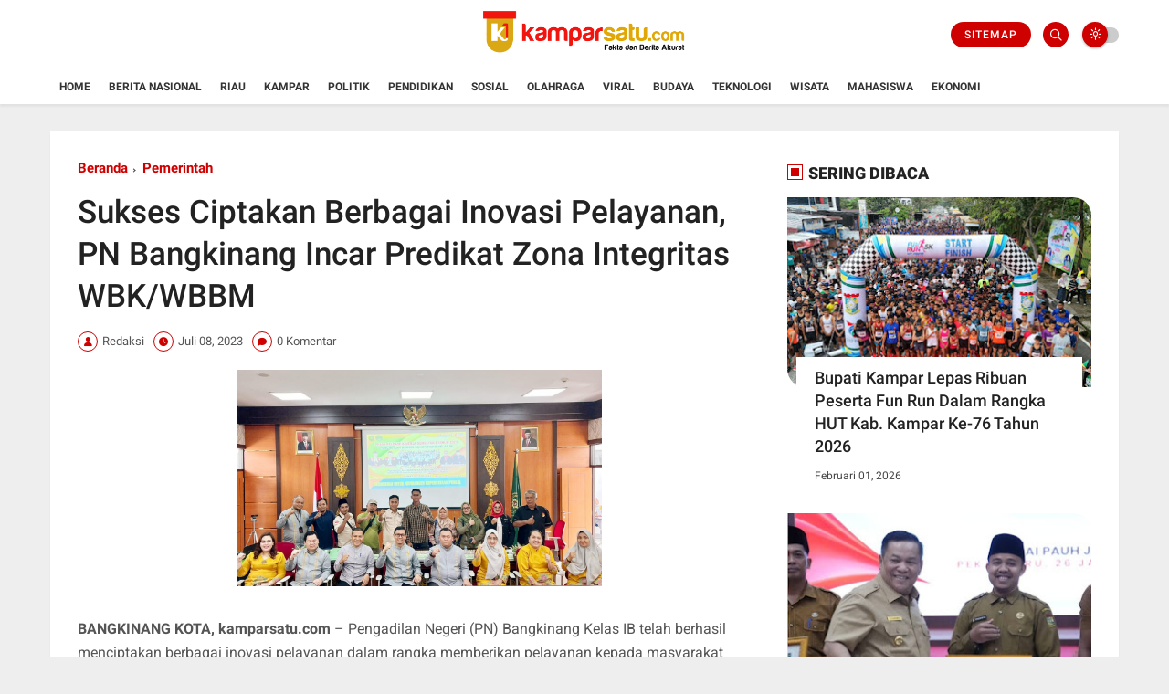

--- FILE ---
content_type: text/javascript; charset=UTF-8
request_url: https://www.kamparsatu.com/feeds/posts/default/-/Berita?alt=json-in-script&max-results=3&callback=jQuery360046141283229864194_1769963351074&_=1769963351075
body_size: 6277
content:
// API callback
jQuery360046141283229864194_1769963351074({"version":"1.0","encoding":"UTF-8","feed":{"xmlns":"http://www.w3.org/2005/Atom","xmlns$openSearch":"http://a9.com/-/spec/opensearchrss/1.0/","xmlns$blogger":"http://schemas.google.com/blogger/2008","xmlns$georss":"http://www.georss.org/georss","xmlns$gd":"http://schemas.google.com/g/2005","xmlns$thr":"http://purl.org/syndication/thread/1.0","id":{"$t":"tag:blogger.com,1999:blog-5554561218400456140"},"updated":{"$t":"2026-02-01T11:38:51.377+07:00"},"category":[{"term":"Berita"},{"term":"Daerah"},{"term":"Pemerintah"},{"term":"Sosbud"},{"term":"Olahraga"},{"term":"Politik"},{"term":"Pendidikan"},{"term":"Peristiwa"},{"term":"Hukrim"},{"term":"MTQ"},{"term":"Polri"},{"term":"Kampar"},{"term":"DPRD"},{"term":"Legislatif"},{"term":"TNI"},{"term":"Nasional"},{"term":"Opini"},{"term":"Pekanbaru"},{"term":"Kesehatan"},{"term":"Dakwah"},{"term":"Internasional"},{"term":"Sosial"},{"term":"UMKM"},{"term":"Advetorial"},{"term":"Kapolres"},{"term":"Organisasi"},{"term":"Bangkinang"},{"term":"Bangkinang Kota"},{"term":"Diskominfo"},{"term":"PWI"},{"term":"Pariwisata"},{"term":". Daerah"},{"term":". Politik"},{"term":". Sosbud"},{"term":"Anti Korupsi"},{"term":"Artikel"},{"term":"BUMN"},{"term":"Banjir"},{"term":"Bupati"},{"term":"Curhat"},{"term":"Donasi"},{"term":"Fun Run"},{"term":"Geledah"},{"term":"Inflasi"},{"term":"Islamic"},{"term":"Jagung"},{"term":"Kasus"},{"term":"Kriminal"},{"term":"Kuliner"},{"term":"Lapas"},{"term":"Lounching"},{"term":"Mahasiswa"},{"term":"Misharti"},{"term":"Narkoba"},{"term":"Negeri"},{"term":"Olah Raga"},{"term":"Parpol"},{"term":"Pemdes"},{"term":"Pengadilan"},{"term":"Pertanian"},{"term":"Polres"},{"term":"Riau"},{"term":"Satpam"},{"term":"Sekda"},{"term":"Sosial Budaya"},{"term":"Surat"},{"term":"Tapung"},{"term":"UKMK"},{"term":"secara"},{"term":"y"}],"title":{"type":"text","$t":"Kamparsatu.com - Fakta dan Berita Akurat"},"subtitle":{"type":"html","$t":""},"link":[{"rel":"http://schemas.google.com/g/2005#feed","type":"application/atom+xml","href":"https:\/\/www.kamparsatu.com\/feeds\/posts\/default"},{"rel":"self","type":"application/atom+xml","href":"https:\/\/www.blogger.com\/feeds\/5554561218400456140\/posts\/default\/-\/Berita?alt=json-in-script\u0026max-results=3"},{"rel":"alternate","type":"text/html","href":"https:\/\/www.kamparsatu.com\/search\/label\/Berita"},{"rel":"hub","href":"http://pubsubhubbub.appspot.com/"},{"rel":"next","type":"application/atom+xml","href":"https:\/\/www.blogger.com\/feeds\/5554561218400456140\/posts\/default\/-\/Berita\/-\/Berita?alt=json-in-script\u0026start-index=4\u0026max-results=3"}],"author":[{"name":{"$t":"Redaksi"},"uri":{"$t":"http:\/\/www.blogger.com\/profile\/16431452145470480594"},"email":{"$t":"noreply@blogger.com"},"gd$image":{"rel":"http://schemas.google.com/g/2005#thumbnail","width":"32","height":"32","src":"\/\/blogger.googleusercontent.com\/img\/b\/R29vZ2xl\/AVvXsEh7hYvNjuzZUcKhuFoefcBpEw8frL3-1CNvDQK64zDm7qqiBXyOaUnvzHJMbRj32DD5URoZCiiIae7jQW3LSN81lRJ2SBGWuNxsmNoPWHLvII_sj0Cxrcga4HDQFOsUcbI\/s220\/logo+100.png"}}],"generator":{"version":"7.00","uri":"http://www.blogger.com","$t":"Blogger"},"openSearch$totalResults":{"$t":"1490"},"openSearch$startIndex":{"$t":"1"},"openSearch$itemsPerPage":{"$t":"3"},"entry":[{"id":{"$t":"tag:blogger.com,1999:blog-5554561218400456140.post-3678189067060589565"},"published":{"$t":"2026-02-01T11:38:39.107+07:00"},"updated":{"$t":"2026-02-01T11:38:51.377+07:00"},"category":[{"scheme":"http://www.blogger.com/atom/ns#","term":"Berita"},{"scheme":"http://www.blogger.com/atom/ns#","term":"Fun Run"},{"scheme":"http://www.blogger.com/atom/ns#","term":"Kampar"}],"title":{"type":"text","$t":"Bupati Kampar Lepas Ribuan Peserta Fun Run  Dalam Rangka HUT Kab. Kampar Ke-76 Tahun 2026"},"content":{"type":"html","$t":"\u003Cdiv\u003E\u003Cdiv class=\"separator\" style=\"clear: both; text-align: center;\"\u003E\n  \u003Ca href=\"https:\/\/blogger.googleusercontent.com\/img\/a\/AVvXsEibp72N-IaLfKx7SsisFQFsnVoZ_79FI92u4eJduX7Kezupq50FO_CpMDZqKnx2s08YQ-EYBWkqV1uTJSpIzrv7j3tsP2kvJDcF3JRvFcbKrUiVRSZhtjCcsUNPDYxHQra51z9nsSzkS9tCXnHfI9IuLbpBeEUF_HlIJOg5O_H0_ZcQe1DJNDxgjcQFDS4\" imageanchor=\"1\" style=\"margin-left: 1em; margin-right: 1em;\"\u003E\n    \u003Cimg border=\"0\"   src=\"https:\/\/blogger.googleusercontent.com\/img\/a\/AVvXsEibp72N-IaLfKx7SsisFQFsnVoZ_79FI92u4eJduX7Kezupq50FO_CpMDZqKnx2s08YQ-EYBWkqV1uTJSpIzrv7j3tsP2kvJDcF3JRvFcbKrUiVRSZhtjCcsUNPDYxHQra51z9nsSzkS9tCXnHfI9IuLbpBeEUF_HlIJOg5O_H0_ZcQe1DJNDxgjcQFDS4\" width=\"400\"\u003E\n  \u003C\/a\u003E\n\u003C\/div\u003E\u003Cbr\u003E\u003C\/div\u003E\u003Cdiv\u003E\u003Cb\u003EBangkinang Kota\u003C\/b\u003E, Bertempat di Jalan A. Yani Bangkinang tepatnya di depan Lapangan Pelajar Bangkinang Bupati Kampar Ahmad Yuzar, S.Sos, MT lepas peserta Fun Run 5K dalam rangka memeriahkan Hari Jadi Kabupaten Kampar Ke-76\u0026nbsp; pada 6 Febuari 2026 mendatang,\u0026nbsp; Minggu (1\/2).\u003C\/div\u003E\u003Cdiv\u003E\u003Cbr\u003E\u003C\/div\u003E\u003Cdiv\u003ESekitar 2.500 lebih peserta dari berbagai kalangan, dan dari lintas provinsi, hingga masyarakat umum, memadati lokasi sejak subuh untuk mengikuti \"Fun Run 5K HUT Kabupaten Kampar Ke 76 tahun 2025\", sebuah event lari yang tak sekadar menyehatkan, tapi juga mengusung misi cinta sehat dan cinta Kampar Di Hati.\u003C\/div\u003E\u003Cdiv\u003E\u003Cbr\u003E\u003C\/div\u003E\u003Cdiv\u003EEvent ini merupakan bagian dari rangkaian peringatan Hari Jadi Kabupaten Kampar Ke-76. Dalam sambutannya, Bupati Kampar menyampaikan harapan besar kepada generasi muda untuk menjadi agen perubahan yang menggabungkan gaya hidup sehat dengan kepedulian terhadap lingkungan dan Kabupaten Kampar\u003C\/div\u003E\u003Cdiv\u003E\u003Cbr\u003E\u003C\/div\u003E\u003Cdiv\u003E“Kegiatan ini untuk mengajak generasi muda dan kita semua, sambil berlari, sambil menyampaikan pesan-pesan tentang cinta sehat dan cinta Kampar Di Hati Ini adalah cara kita mengajak masyarakat untuk hidup sehat dan mengisi kegiatan jelang peringatan HUT Kabupaten Kampar Ke-76” ujar Ahmad Yuzar sebelum mengangkat bendera Star.\u003C\/div\u003E\u003Cdiv\u003E\u003Cbr\u003E\u003C\/div\u003E\u003Cdiv\u003EBupati Kampar yang pada saat kegiatan berlangsung tampak didampingi oleh Wakil Bupati Kampar Dr. Misharti, S.Ag, M.Si melepas para peserta yang kemudian menyusuri rute strategis sepanjang 5 km, melintasi kawasan penting Kota Bangkinang seperti Jalan A.Yani, M. Yamin, dan kembali finish di Lapangan Pelajar Bangkinang.\u003C\/div\u003E\u003Cdiv\u003EYang membuat event ini istimewa adalah semangat menyongsong HUT Kabupaten Kampar yang terasa kental. Di sepanjang rute, peserta tak hanya berlari, tapi juga menyuarakan pesan-pesan positif tentang istimewanya Kabupaten Kampar.\u003C\/div\u003E\u003Cdiv\u003E\u003Cbr\u003E\u003C\/div\u003E\u003Cdiv\u003ETak hanya sekedar lomba lari, panitia juga menyediakan 150 medali, piala untuk 10 peserta yang menduduki ranking 10 besar dan uang pembinaan juga untuk peserta yang masuk pada 10 besar. Yang menarik dan menambah semarak suasana kegiatan ini yakni berhasil menyatukan berbagai elemen masyarakat dalam nuansa kebersamaan, kegembiraan, serta kepedulian kepada Kabupaten Kampar.\u003C\/div\u003E\u003Cdiv\u003E\u003Cbr\u003E\u003C\/div\u003E\u003Cdiv\u003E\"Fun Run ini menjadi bukti bahwa olahraga bisa menjadi medium kampanye wisata yang efektif. Sinergi antara seluruh stekholder dan Pemerintah Kabupaten Kampar serta masyarakat dalam menjaga Kabupaten Kampar dan membangun semangat Kampar Di Hati. Nantinya bagi peserta dari luar Kabupaten Kampar setelah acara ini silahkan berkunjung keberbagai destinasi wisata yang indah yang ada di Kabupaten Kampar ini\" demikian Bupati Kampar menyerukan.\u003C\/div\u003E\u003Cdiv\u003E\u003Cbr\u003E\u003C\/div\u003E\u003Cdiv\u003EFun Run 5K dalam rangka HUT Kabupaten Kampar Ke-76\u0026nbsp; ini tak hanya meninggalkan jejak di aspal, tapi juga di hati masyarakat yang mulai sadar bahwa mencintai Kabupaten Kampar bisa dimulai dari hal sederhana seperti berlari sambil membawa pesan baik.\u003C\/div\u003E\u003Cdiv\u003E\u003Cbr\u003E\u003C\/div\u003E\u003Cdiv\u003EPada kegiatan ini juga dilaksanakan senam bersama yang mana juga tampak diikuti oleh Pj. Sekda Kampar Ardi Mardisyah, S. STP, Ketua TP PKK Kabupaten Kampar Tengku Nurheryani Ahmad Yuzar, Pj. Ketua DWP Kabupaten Kampar Yuni Ardi, Forkopimda Kampar, Para Staf Ahli Bupati, Para Asisten Setda Kampar, Pimpinan OPD di lingkungan Pemerintah Kabupaten Kampar bersama para ASN dan Camat se Kabupaten Kampar.\u003C\/div\u003E\u003Cdiv\u003E\u003Cbr\u003E\u003C\/div\u003E\u003Cdiv\u003EKegiatan ditutup dengan penyerahan medali dan hadiah lainnya kepada peserta yang mampu meraih posisi 10 besar (Potencial Winner) yang diserahkan langsung oleh Bupati Kampar serta berbagai Door Prize bagi peserta. (Ril)\u003C\/div\u003E"},"link":[{"rel":"replies","type":"application/atom+xml","href":"https:\/\/www.kamparsatu.com\/feeds\/3678189067060589565\/comments\/default","title":"Posting Komentar"},{"rel":"replies","type":"text/html","href":"https:\/\/www.kamparsatu.com\/2026\/02\/bupati-kampar-lepas-ribuan-peserta-fun.html#comment-form","title":"0 Komentar"},{"rel":"edit","type":"application/atom+xml","href":"https:\/\/www.blogger.com\/feeds\/5554561218400456140\/posts\/default\/3678189067060589565"},{"rel":"self","type":"application/atom+xml","href":"https:\/\/www.blogger.com\/feeds\/5554561218400456140\/posts\/default\/3678189067060589565"},{"rel":"alternate","type":"text/html","href":"https:\/\/www.kamparsatu.com\/2026\/02\/bupati-kampar-lepas-ribuan-peserta-fun.html","title":"Bupati Kampar Lepas Ribuan Peserta Fun Run  Dalam Rangka HUT Kab. Kampar Ke-76 Tahun 2026"}],"author":[{"name":{"$t":"Redaksi"},"uri":{"$t":"http:\/\/www.blogger.com\/profile\/16431452145470480594"},"email":{"$t":"noreply@blogger.com"},"gd$image":{"rel":"http://schemas.google.com/g/2005#thumbnail","width":"32","height":"32","src":"\/\/blogger.googleusercontent.com\/img\/b\/R29vZ2xl\/AVvXsEh7hYvNjuzZUcKhuFoefcBpEw8frL3-1CNvDQK64zDm7qqiBXyOaUnvzHJMbRj32DD5URoZCiiIae7jQW3LSN81lRJ2SBGWuNxsmNoPWHLvII_sj0Cxrcga4HDQFOsUcbI\/s220\/logo+100.png"}}],"media$thumbnail":{"xmlns$media":"http://search.yahoo.com/mrss/","url":"https:\/\/blogger.googleusercontent.com\/img\/a\/AVvXsEibp72N-IaLfKx7SsisFQFsnVoZ_79FI92u4eJduX7Kezupq50FO_CpMDZqKnx2s08YQ-EYBWkqV1uTJSpIzrv7j3tsP2kvJDcF3JRvFcbKrUiVRSZhtjCcsUNPDYxHQra51z9nsSzkS9tCXnHfI9IuLbpBeEUF_HlIJOg5O_H0_ZcQe1DJNDxgjcQFDS4=s72-c","height":"72","width":"72"},"thr$total":{"$t":"0"}},{"id":{"$t":"tag:blogger.com,1999:blog-5554561218400456140.post-2333738419951496609"},"published":{"$t":"2026-01-30T17:55:05.912+07:00"},"updated":{"$t":"2026-01-30T17:55:14.119+07:00"},"category":[{"scheme":"http://www.blogger.com/atom/ns#","term":"Berita"},{"scheme":"http://www.blogger.com/atom/ns#","term":"Nasional"},{"scheme":"http://www.blogger.com/atom/ns#","term":"PWI"}],"title":{"type":"text","$t":"Rangkaian HPN 2026, PWI dan Kemenhan Gelar Retret Perkuat Pers Profesional dan Berwawasan Kebangsaan"},"content":{"type":"html","$t":"\u003Cdiv\u003E\u003Cdiv class=\"separator\" style=\"clear: both; text-align: center;\"\u003E\n  \u003Ca href=\"https:\/\/blogger.googleusercontent.com\/img\/a\/AVvXsEjNShvVL4dF5CXWRAJW4I0LgPx4MxrmwYzh57HN81EzQL8g-ojmhqnFFpAaGG-dsZMpepCRg6HB7sUvEa9MtRnkwD-y3WrLzaMY-UIT4bG6CMAlQifaf1FD8zLZYLx0HmsEf86HyRUpYldGgjnhFTVF2yrW89Pk7vYB-9Y4b8iy9L0wikbSOceQlRztG_k\" imageanchor=\"1\" style=\"margin-left: 1em; margin-right: 1em;\"\u003E\n    \u003Cimg border=\"0\"   src=\"https:\/\/blogger.googleusercontent.com\/img\/a\/AVvXsEjNShvVL4dF5CXWRAJW4I0LgPx4MxrmwYzh57HN81EzQL8g-ojmhqnFFpAaGG-dsZMpepCRg6HB7sUvEa9MtRnkwD-y3WrLzaMY-UIT4bG6CMAlQifaf1FD8zLZYLx0HmsEf86HyRUpYldGgjnhFTVF2yrW89Pk7vYB-9Y4b8iy9L0wikbSOceQlRztG_k\" width=\"400\"\u003E\n  \u003C\/a\u003E\n\u003C\/div\u003E\u003Cbr\u003E\u003C\/div\u003E\u003Cdiv\u003E\u003Cb\u003EBogor\u003C\/b\u003E — Persatuan Wartawan Indonesia (PWI) Pusat menggelar Retret PWI Tahun 2026 sebagai upaya strategis memperkuat peran insan pers dalam menjaga ketahanan informasi, demokrasi, dan keamanan nasional. Kegiatan ini resmi dibuka di Pusat Kompetensi Bela Negara, Desa Cibodas, Kecamatan Rumpin, Kabupaten Bogor, Jawa Barat, Kamis (29\/1\/2026).\u003C\/div\u003E\u003Cdiv\u003E\u003Cbr\u003E\u003C\/div\u003E\u003Cdiv\u003EPembukaan retret dilakukan melalui upacara resmi yang dilakukan oleh Kepala Badan Pengembangan Sumber Daya Manusia (BPSDM) Pertahanan Kemhan RI, Mayor Jenderal TNI Ketut Gede Wetan Pastia, dengan didampingi oleh Ketua Umum PWI Pusat, Akhmad Munir dan Sekjen PWI Pusat, Zulmansyah Sekedang.\u003C\/div\u003E\u003Cdiv\u003E\u003Cbr\u003E\u003C\/div\u003E\u003Cdiv\u003ERetret PWI 2026 mengusung tema Memperkuat Pers yang Profesional, Berintegritas, dan Berwawasan Kebangsaan untuk Ketahanan Informasi, Demokrasi, dan Keamanan Nasional.\u0026nbsp;\u003C\/div\u003E\u003Cdiv\u003E\u003Cbr\u003E\u003C\/div\u003E\u003Cdiv\u003EKegiatan ini diikuti oleh 160 peserta yang merupakan perwakilan PWI Pusat dan PWI Daerah dari seluruh Indonesia, dan akan berlangsung selama empat hari, mulai 29 Januari hingga 1 Februari 2026.\u003C\/div\u003E\u003Cdiv\u003E\u003Cbr\u003E\u003C\/div\u003E\u003Cdiv\u003EKetua Umum PWI, Akhmad Munir, menegaskan bahwa Retret PWI menjadi bagian dari ikhtiar organisasi dalam membentuk wartawan yang tidak hanya unggul secara profesional, tetapi juga memiliki kesadaran kebangsaan yang kuat di tengah tantangan disinformasi dan polarisasi publik.\u003C\/div\u003E\u003Cdiv\u003E\u003Cbr\u003E\u003C\/div\u003E\u003Cdiv\u003E“Dirancang sebagai ruang pembelajaran dan refleksi bersama bagi insan pers, agar wartawan Indonesia tidak hanya kuat secara profesional dan etik jurnalistik, tetapi juga memiliki kesadaran kebangsaan yang kokoh dalam menghadapi tantangan disinformasi, polarisasi, dan dinamika informasi global,” ujar Akhmad Munir.\u003C\/div\u003E\u003Cdiv\u003E\u003Cbr\u003E\u003C\/div\u003E\u003Cdiv\u003EDalam pembukaan kegiatan tersebut, Kepala BPSDM Pertahanan Kemhan RI membacakan sambutan Menteri Pertahanan Republik Indonesia, Sjafrie Sjamsoeddin yang menekankan pentingnya peran pers dalam pengelolaan informasi dan pembentukan persepsi publik sebagai bagian dari ketahanan nasional.\u003C\/div\u003E\u003Cdiv\u003E\u003Cbr\u003E\u003C\/div\u003E\u003Cdiv\u003E“Saya menegaskan bahwa pengelolaan informasi dan pembentukan persepsi publik merupakan bagian yang tidak terpisahkan dari upaya menjaga ketahanan nasional. Dalam konteks ini, pers yang profesional, berintegritas, dan berwawasan kebangsaan menempati posisi strategis sebagai mitra negara dalam memperkuat persatuan dan keutuhan bangsa, dengan tetap menjunjung tinggi prinsip independensi dan kebebasan pers sebagaimana dijamin oleh konstitusi,” ungkap Menhan dalam sambutan yang disampaikan Kepala BPSDM Pertahanan Kemhan.\u003C\/div\u003E\u003Cdiv\u003E\u003Cbr\u003E\u003C\/div\u003E\u003Cdiv\u003EUsai upacara pembukaan, kegiatan dilanjutkan dengan penyematan tanda peserta kepada seluruh peserta Retret PWI 2026. Selanjutnya, para peserta menerima materi Building Learning Commitment (BLC) serta Pengantar Nilai Dasar Bela Negara sebagai fondasi awal dalam mengikuti seluruh rangkaian kegiatan.\u003C\/div\u003E\u003Cdiv\u003E\u003Cbr\u003E\u003C\/div\u003E\u003Cdiv\u003ETurut hadir dalam pembukaan Retret PWI 2026 antara lain Kepala Pusat Kompetensi Bela Negara BPSDM Pertahanan Kemhan Brigjen TNI Ferry Trisnaputra, para pejabat Eselon II di lingkungan BPSDM Pertahanan Kemhan, serta jajaran pengurus PWI Pusat.***\u003C\/div\u003E"},"link":[{"rel":"replies","type":"application/atom+xml","href":"https:\/\/www.kamparsatu.com\/feeds\/2333738419951496609\/comments\/default","title":"Posting Komentar"},{"rel":"replies","type":"text/html","href":"https:\/\/www.kamparsatu.com\/2026\/01\/rangkaian-hpn-2026-pwi-dan-kemenhan.html#comment-form","title":"0 Komentar"},{"rel":"edit","type":"application/atom+xml","href":"https:\/\/www.blogger.com\/feeds\/5554561218400456140\/posts\/default\/2333738419951496609"},{"rel":"self","type":"application/atom+xml","href":"https:\/\/www.blogger.com\/feeds\/5554561218400456140\/posts\/default\/2333738419951496609"},{"rel":"alternate","type":"text/html","href":"https:\/\/www.kamparsatu.com\/2026\/01\/rangkaian-hpn-2026-pwi-dan-kemenhan.html","title":"Rangkaian HPN 2026, PWI dan Kemenhan Gelar Retret Perkuat Pers Profesional dan Berwawasan Kebangsaan"}],"author":[{"name":{"$t":"Redaksi"},"uri":{"$t":"http:\/\/www.blogger.com\/profile\/16431452145470480594"},"email":{"$t":"noreply@blogger.com"},"gd$image":{"rel":"http://schemas.google.com/g/2005#thumbnail","width":"32","height":"32","src":"\/\/blogger.googleusercontent.com\/img\/b\/R29vZ2xl\/AVvXsEh7hYvNjuzZUcKhuFoefcBpEw8frL3-1CNvDQK64zDm7qqiBXyOaUnvzHJMbRj32DD5URoZCiiIae7jQW3LSN81lRJ2SBGWuNxsmNoPWHLvII_sj0Cxrcga4HDQFOsUcbI\/s220\/logo+100.png"}}],"media$thumbnail":{"xmlns$media":"http://search.yahoo.com/mrss/","url":"https:\/\/blogger.googleusercontent.com\/img\/a\/AVvXsEjNShvVL4dF5CXWRAJW4I0LgPx4MxrmwYzh57HN81EzQL8g-ojmhqnFFpAaGG-dsZMpepCRg6HB7sUvEa9MtRnkwD-y3WrLzaMY-UIT4bG6CMAlQifaf1FD8zLZYLx0HmsEf86HyRUpYldGgjnhFTVF2yrW89Pk7vYB-9Y4b8iy9L0wikbSOceQlRztG_k=s72-c","height":"72","width":"72"},"thr$total":{"$t":"0"}},{"id":{"$t":"tag:blogger.com,1999:blog-5554561218400456140.post-2227945563667568298"},"published":{"$t":"2026-01-29T13:07:47.154+07:00"},"updated":{"$t":"2026-01-29T13:07:56.304+07:00"},"category":[{"scheme":"http://www.blogger.com/atom/ns#","term":"Berita"},{"scheme":"http://www.blogger.com/atom/ns#","term":"Kampar"},{"scheme":"http://www.blogger.com/atom/ns#","term":"Polri"}],"title":{"type":"text","$t":"Melalui Pembangunan Jembatan, Polri Wujudkan Impian Masyarakat Lubuk Agung"},"content":{"type":"html","$t":"\u003Cdiv\u003E\u003Cbr\u003E\u003C\/div\u003E\u003Cdiv\u003E\u003Cdiv class=\"separator\" style=\"clear: both; text-align: center;\"\u003E\n  \u003Ca href=\"https:\/\/blogger.googleusercontent.com\/img\/a\/AVvXsEhziH94NHSoZoUlf2x8pE3BOHYO5lRXUXMaYuXR0nk1gMVy45w00Q054JO1un5YUN0Vq_CdqkQW_f_y4CcUX8JnGsQf-OfCeRIvnWfiYfuICmDMZgYe810CdeZ1Hhu2ncIqbe3NZd-HokPLGfZItc0k4-zkcV6sGnndCa6SDi9BF3u_X8OuaRTWEIRkR0E\" imageanchor=\"1\" style=\"margin-left: 1em; margin-right: 1em;\"\u003E\n    \u003Cimg border=\"0\"   src=\"https:\/\/blogger.googleusercontent.com\/img\/a\/AVvXsEhziH94NHSoZoUlf2x8pE3BOHYO5lRXUXMaYuXR0nk1gMVy45w00Q054JO1un5YUN0Vq_CdqkQW_f_y4CcUX8JnGsQf-OfCeRIvnWfiYfuICmDMZgYe810CdeZ1Hhu2ncIqbe3NZd-HokPLGfZItc0k4-zkcV6sGnndCa6SDi9BF3u_X8OuaRTWEIRkR0E\" width=\"400\"\u003E\n  \u003C\/a\u003E\n\u003C\/div\u003E\u003Cbr\u003E\u003C\/div\u003E\u003Cdiv\u003E\u003Cb\u003EXIII KOTO KAMPAR \u003C\/b\u003E- Semangat gotong royong dan harapan akan masa depan yang lebih baik terpancar dari acara doa bersama sebelum pembangunan jembatan di Dusun I Desa Lubuk Agung Kec. XIII Koto Kampar Kab. Kampar, Rabu (28\/01\/2026).\u003C\/div\u003E\u003Cdiv\u003E\u0026nbsp;\u003C\/div\u003E\u003Cdiv\u003EAcara ini juga sekaligus menjadi\u0026nbsp; menjadi simbol komitmen Polres Kampar dalam mendukung pembangunan infrastruktur di wilayah hukumnya.\u003C\/div\u003E\u003Cdiv\u003E\u0026nbsp;\u003C\/div\u003E\u003Cdiv\u003EKapolres Kampar AKBP Bobby Putra Ramadhan Sebayang, S.I.K hadir langsung dalam acara doa bersama di Desa Lubuk Agung, didampingi Wakapolres Kampar Kompol Rizky Hidayat, SE, S.I.K, MH, PJU Polres Kampar, Kapolsek XIII Koto Kampar Akp. Edi Candra S.H, Kades Lubuk Agung Khairiyono S.Hi, Kepala Desa Ranah Sungkai M. Yusuf, S.Pdi, Danteam Pembangunan Jembatan Ipda Anggiat T.P.Sihombing, personel Airut Polda Riau, personel Sat Brimobda Polda Riau, Danteam Pembangunan Jembatan Aiptu Iswen MaiDefri Basamapta Polda Riau, Ninik Mamak\/Tokoh Masyarakat Desa Lubuk Agung, Perangkat Desa Lubuk Agung dan Desa Ranah Sungkai, Kanit Sabhara Polsek XIII Koto Kampar Iptu Musmuliadi, Kanit Reskrim Polsek XIII Koto Kampar Ipda Syafrianto.S.H, serta perwakilan masyarakat Lubuk Agung dan Ranah Sungkai.\u003C\/div\u003E\u003Cdiv\u003E\u0026nbsp;\u003C\/div\u003E\u003Cdiv\u003EAcara diawali dengan sambutan dari Kades Lubuk Agung Khairiyono. S.Hi, dan Ninik Mamak Drs. M Yunus Dt paduko Pusanso menyampaikan bahwa saya atas nama Pemerintah Desa Lubuk Agung mengucapkan terima kasih yang sebesar-besarnya kepada Bapak Kapolda Riau, Bapak Kapolres Kampar beserta jajaran, serta kepada Sat Brimobda Polda Riau yang telah memberikan perhatian dan dukungan penuh terhadap pembangunan jembatan di desa kami.\u003C\/div\u003E\u003Cdiv\u003E\u0026nbsp;\u003C\/div\u003E\u003Cdiv\u003EJembatan ini sangatlah penting bagi masyarakat Desa Lubuk Agung, karena merupakan akses utama bagi kami untuk beraktivitas sehari-hari, baik untuk pergi ke sekolah, bekerja, maupun untuk mengangkut hasil pertanian. Selama ini, kondisi jembatan yang kurang memadai telah menjadi kendala bagi kami.\u003C\/div\u003E\u003Cdiv\u003E\u0026nbsp;\u003C\/div\u003E\u003Cdiv\u003EDengan adanya pembangunan jembatan ini, kami sangat berharap aksesibilitas masyarakat akan semakin meningkat, sehingga dapat mempermudah aktivitas kami dan mendorong pertumbuhan ekonomi desa.\u003C\/div\u003E\u003Cdiv\u003E\u003Cbr\u003E\u003C\/div\u003E\u003Cdiv\u003EDalam sambutannya, Kapolres Kampar AKBP Bobby Putra Ramadhan Sebayang, S.I.K menyampaikan bahwa pembangunan jembatan ini merupakan wujud nyata dari sinergi antara Polri dan masyarakat dalam membangun desa dan kami berharap, dengan adanya jembatan ini, aksesibilitas masyarakat Desa Lubuk Agung dan desa-desa sekitarnya dapat semakin meningkat, sehingga dapat mempermudah aktivitas sehari-hari dan mendorong pertumbuhan ekonomi.\"\u003C\/div\u003E\u003Cdiv\u003E\u003Cbr\u003E\u003C\/div\u003E\u003Cdiv\u003EKami akan terus berupaya untuk memberikan pelayanan yang terbaik kepada masyarakat. Kami juga mengajak seluruh masyarakat untuk bersama-sama menjaga keamanan dan ketertiban di lingkungan masing-masing.\u003C\/div\u003E\u003Cdiv\u003E\u0026nbsp;\u003C\/div\u003E\u003Cdiv\u003EAcara dilanjutkan dengan doa yang dipimpin oleh Mansyur Dt.Besar, dan pemotongan tumpeng oleh Kapolres Kampar yang diserahkan kepada Kepala Desa, Tim Pelaksana Pembangunan Jembatan, Ninik Mamak, dan Tim Polda.***\u003C\/div\u003E\u003Cdiv\u003E\u0026nbsp;\u003C\/div\u003E\u003Cdiv\u003E\u003Cbr\u003E\u003C\/div\u003E"},"link":[{"rel":"replies","type":"application/atom+xml","href":"https:\/\/www.kamparsatu.com\/feeds\/2227945563667568298\/comments\/default","title":"Posting Komentar"},{"rel":"replies","type":"text/html","href":"https:\/\/www.kamparsatu.com\/2026\/01\/melalui-pembangunan-jembatan-polri.html#comment-form","title":"0 Komentar"},{"rel":"edit","type":"application/atom+xml","href":"https:\/\/www.blogger.com\/feeds\/5554561218400456140\/posts\/default\/2227945563667568298"},{"rel":"self","type":"application/atom+xml","href":"https:\/\/www.blogger.com\/feeds\/5554561218400456140\/posts\/default\/2227945563667568298"},{"rel":"alternate","type":"text/html","href":"https:\/\/www.kamparsatu.com\/2026\/01\/melalui-pembangunan-jembatan-polri.html","title":"Melalui Pembangunan Jembatan, Polri Wujudkan Impian Masyarakat Lubuk Agung"}],"author":[{"name":{"$t":"Redaksi"},"uri":{"$t":"http:\/\/www.blogger.com\/profile\/16431452145470480594"},"email":{"$t":"noreply@blogger.com"},"gd$image":{"rel":"http://schemas.google.com/g/2005#thumbnail","width":"32","height":"32","src":"\/\/blogger.googleusercontent.com\/img\/b\/R29vZ2xl\/AVvXsEh7hYvNjuzZUcKhuFoefcBpEw8frL3-1CNvDQK64zDm7qqiBXyOaUnvzHJMbRj32DD5URoZCiiIae7jQW3LSN81lRJ2SBGWuNxsmNoPWHLvII_sj0Cxrcga4HDQFOsUcbI\/s220\/logo+100.png"}}],"media$thumbnail":{"xmlns$media":"http://search.yahoo.com/mrss/","url":"https:\/\/blogger.googleusercontent.com\/img\/a\/AVvXsEhziH94NHSoZoUlf2x8pE3BOHYO5lRXUXMaYuXR0nk1gMVy45w00Q054JO1un5YUN0Vq_CdqkQW_f_y4CcUX8JnGsQf-OfCeRIvnWfiYfuICmDMZgYe810CdeZ1Hhu2ncIqbe3NZd-HokPLGfZItc0k4-zkcV6sGnndCa6SDi9BF3u_X8OuaRTWEIRkR0E=s72-c","height":"72","width":"72"},"thr$total":{"$t":"0"}}]}});